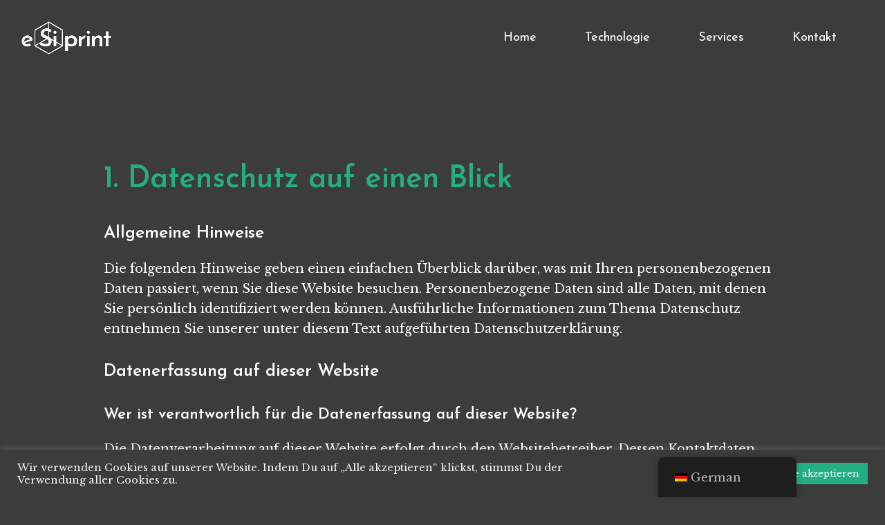

--- FILE ---
content_type: text/css
request_url: https://esiprint.com/wp-content/cache/autoptimize/css/autoptimize_2f6a1f3998c216d2352ef50bb0186100.css
body_size: 369
content:
body.has-mobile-menu .show-at-mm-breakpoint{display:none}body.wpex-has-vertical-header{position:relative}body.wpex-has-vertical-header.full-width-main-layout #wrap{padding-left:280px}body.wpex-has-vertical-header.full-width-main-layout.wpex-site-header-disabled #outer-wrap{padding-left:0}body.wpex-has-vertical-header #site-header{position:absolute;z-index:99;top:0;left:0;width:280px;height:100%}body.wpex-has-vertical-header #site-header.header-six{box-shadow:0 0 7px rgba(0,0,0,0.1)}body.wpex-has-vertical-header #site-header .container{width:100%;max-width:100%}body.wpex-has-vertical-header.wpex-fixed-vertical-header #site-header{position:fixed;overflow:visible}body.wpex-has-vertical-header.wpex-fixed-vertical-header.admin-bar #site-header{top:32px}body.wpex-has-vertical-header #site-logo{display:block}body.wpex-has-vertical-header #site-logo .logo-img{display:block;margin:0 auto}body.wpex-has-vertical-header .header-six #site-logo{padding:0 30px 30px 30px}body.wpex-has-vertical-header #site-logo-inner{display:block}body.wpex-has-vertical-header .sf-menu ul.sub-menu{min-width:180px}body.wpex-has-vertical-header.boxed-main-layout #wrap{padding-left:280px}body.wpex-has-vertical-header.boxed-main-layout.wpex-site-header-disabled #wrap{padding-left:0}body.wpex-has-vertical-header.boxed-main-layout #site-header .container{padding-left:0 !important;padding-right:0 !important}body.wpex-has-vertical-header .page-header{border-top:0}body.wpex-has-vertical-header .wcmenucart-text{display:inline-block;padding-left:20px}body.wpex-has-vertical-header .wcmenucart-count .wcmenucart-details{top:0}